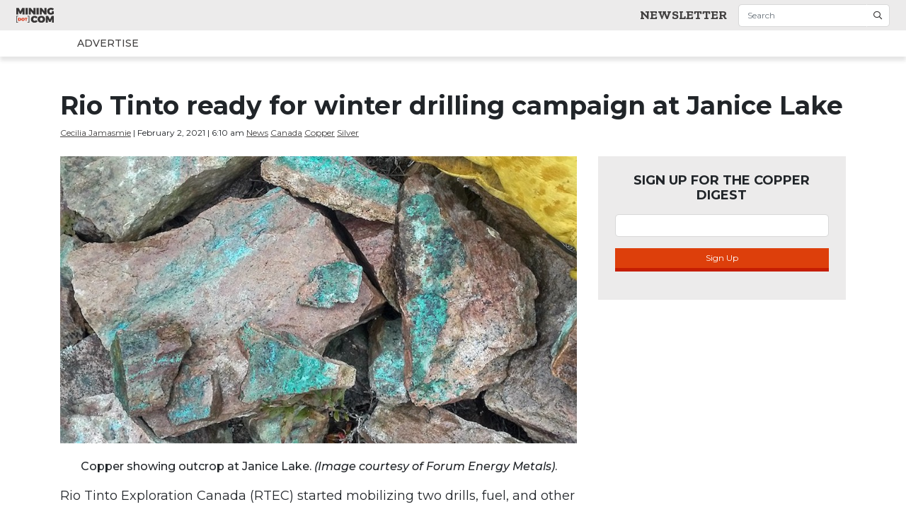

--- FILE ---
content_type: text/html; charset=UTF-8
request_url: https://editorial.northernminergroup.com/2021/02/02/rio-tinto-ready-for-winter-drilling-campaign-at-janice-lake/
body_size: 13405
content:
<!DOCTYPE html>
<html lang="en-US">
<head>
	<!-- Global site tag (gtag.js) - Google Analytics -->
	
	<meta charset="UTF-8">
	<meta name="viewport" content="width=device-width, initial-scale=1">
	<link rel="apple-touch-icon" sizes="57x57" href="https://editorial.northernminergroup.com/wp-content/themes/miningdotcom/images/favicon/apple-icon-57x57.png">
	<link rel="apple-touch-icon" sizes="60x60" href="https://editorial.northernminergroup.com/wp-content/themes/miningdotcom/images/favicon/apple-icon-60x60.png">
	<link rel="apple-touch-icon" sizes="72x72" href="https://editorial.northernminergroup.com/wp-content/themes/miningdotcom/images/favicon/apple-icon-72x72.png">
	<link rel="apple-touch-icon" sizes="76x76" href="https://editorial.northernminergroup.com/wp-content/themes/miningdotcom/images/favicon/apple-icon-76x76.png">
	<link rel="apple-touch-icon" sizes="114x114" href="https://editorial.northernminergroup.com/wp-content/themes/miningdotcom/images/favicon/apple-icon-114x114.png">
	<link rel="apple-touch-icon" sizes="120x120" href="https://editorial.northernminergroup.com/wp-content/themes/miningdotcom/images/favicon/apple-icon-120x120.png">
	<link rel="apple-touch-icon" sizes="144x144" href="https://editorial.northernminergroup.com/wp-content/themes/miningdotcom/images/favicon/apple-icon-144x144.png">
	<link rel="apple-touch-icon" sizes="152x152" href="https://editorial.northernminergroup.com/wp-content/themes/miningdotcom/images/favicon/apple-icon-152x152.png">
	<link rel="apple-touch-icon" sizes="180x180" href="https://editorial.northernminergroup.com/wp-content/themes/miningdotcom/images/favicon/apple-icon-180x180.png">
	<link rel="icon" type="image/png" sizes="192x192" href="https://editorial.northernminergroup.com/wp-content/themes/miningdotcom/images/favicon/android-icon-192x192.png">
	<link rel="icon" type="image/png" sizes="32x32" href="https://editorial.northernminergroup.com/wp-content/themes/miningdotcom/images/favicon/favicon-32x32.png">
	<link rel="icon" type="image/png" sizes="96x96" href="https://editorial.northernminergroup.com/wp-content/themes/miningdotcom/images/favicon/favicon-96x96.png">
	<link rel="icon" type="image/png" sizes="16x16" href="https://editorial.northernminergroup.com/wp-content/themes/miningdotcom/images/favicon/favicon-16x16.png">
	<link rel="manifest" href="https://editorial.northernminergroup.com/wp-content/themes/miningdotcom/images/favicon/manifest.json">
	<meta name="msapplication-TileColor" content="#ffffff">
	<meta name="msapplication-TileImage" content="https://editorial.northernminergroup.com/wp-content/themes/miningdotcom/images/favicon/ms-icon-144x144.png">
	<meta name="theme-color" content="#ffffff">
			<meta property="fb:app_id" content="843861445981796"/> 
					<meta property="og:url" content="https://editorial.northernminergroup.com/2021/02/02/rio-tinto-ready-for-winter-drilling-campaign-at-janice-lake/"/>
			<meta property="og:type" content="article"/>
			<meta property="og:title" content="Rio Tinto ready for winter drilling campaign at Janice Lake"/>
			<meta property="og:description" content="Rio Tinto Exploration Canada mobilized two drills and will focus on the Rafuse target and the Jansem prospect."/>
			<meta property="og:image" content="https://editorial.northernminergroup.com/wp-content/uploads/2021/02/Rio-Tinto-ready-for-winter-drilling-campaign-at-Janice-Lake.jpg"/>
			<meta property="og:image:width" content="400"/>
			<meta property="og:image:height" content="300"/>
		
			<meta name="twitter:card" content="summary_large_image">
		<meta name="twitter:site" content="@Editorial - RIG">
		<meta name="twitter:creator" content="@MiningDotCom">
		<meta name="twitter:title" content="Rio Tinto ready for winter drilling campaign at Janice Lake">
		<meta name="twitter:description" content="Rio Tinto Exploration Canada mobilized two drills and will focus on the Rafuse target and the Jansem prospect.">
		<meta name="twitter:image" content="https://editorial.northernminergroup.com/wp-content/uploads/2021/02/Rio-Tinto-ready-for-winter-drilling-campaign-at-Janice-Lake.jpg">
			
	
	<meta name='robots' content='noindex, nofollow'/>

	<!-- This site is optimized with the Yoast SEO plugin v22.0 - https://yoast.com/wordpress/plugins/seo/ -->
	<title>Rio Tinto ready for winter drilling campaign at Janice Lake - Editorial - RIG</title>
	<meta name="description" content="Rio Tinto Exploration Canada mobilized two drills and will focus on the Rafuse target and the Jansem prospect."/>
	<meta property="og:locale" content="en_US"/>
	<meta property="og:type" content="article"/>
	<meta property="og:title" content="Rio Tinto ready for winter drilling campaign at Janice Lake - Editorial - RIG"/>
	<meta property="og:description" content="Rio Tinto Exploration Canada mobilized two drills and will focus on the Rafuse target and the Jansem prospect."/>
	<meta property="og:url" content="https://editorial-northernminergroup-com-1735472896.us-east-1.elb.amazonaws.com/2021/02/02/rio-tinto-ready-for-winter-drilling-campaign-at-janice-lake/"/>
	<meta property="og:site_name" content="Editorial - RIG"/>
	<meta property="article:published_time" content="2021-02-02T14:10:00+00:00"/>
	<meta property="article:modified_time" content="2021-02-02T03:10:08+00:00"/>
	<meta property="og:image" content="https://editorial-northernminergroup-com-1735472896.us-east-1.elb.amazonaws.com/wp-content/uploads/2021/02/Rio-Tinto-ready-for-winter-drilling-campaign-at-Janice-Lake.jpg"/>
	<meta property="og:image:width" content="900"/>
	<meta property="og:image:height" content="500"/>
	<meta property="og:image:type" content="image/jpeg"/>
	<meta name="author" content="Cecilia Jamasmie"/>
	<meta name="twitter:card" content="summary_large_image"/>
	<meta name="twitter:label1" content="Written by"/>
	<meta name="twitter:data1" content="Cecilia Jamasmie"/>
	<meta name="twitter:label2" content="Est. reading time"/>
	<meta name="twitter:data2" content="1 minute"/>
	<script type="application/ld+json" class="yoast-schema-graph">{"@context":"https://schema.org","@graph":[{"@type":"WebPage","@id":"https://editorial-northernminergroup-com-1735472896.us-east-1.elb.amazonaws.com/2021/02/02/rio-tinto-ready-for-winter-drilling-campaign-at-janice-lake/","url":"https://editorial-northernminergroup-com-1735472896.us-east-1.elb.amazonaws.com/2021/02/02/rio-tinto-ready-for-winter-drilling-campaign-at-janice-lake/","name":"Rio Tinto ready for winter drilling campaign at Janice Lake - Editorial - RIG","isPartOf":{"@id":"https://editorial.northernminergroup.com/#website"},"primaryImageOfPage":{"@id":"https://editorial-northernminergroup-com-1735472896.us-east-1.elb.amazonaws.com/2021/02/02/rio-tinto-ready-for-winter-drilling-campaign-at-janice-lake/#primaryimage"},"image":{"@id":"https://editorial-northernminergroup-com-1735472896.us-east-1.elb.amazonaws.com/2021/02/02/rio-tinto-ready-for-winter-drilling-campaign-at-janice-lake/#primaryimage"},"thumbnailUrl":"https://editorial.northernminergroup.com/wp-content/uploads/2021/02/Rio-Tinto-ready-for-winter-drilling-campaign-at-Janice-Lake.jpg","datePublished":"2021-02-02T14:10:00+00:00","dateModified":"2021-02-02T03:10:08+00:00","author":{"@id":"https://editorial.northernminergroup.com/#/schema/person/6214e7d557562a8c315683027637619f"},"description":"Rio Tinto Exploration Canada mobilized two drills and will focus on the Rafuse target and the Jansem prospect.","breadcrumb":{"@id":"https://editorial-northernminergroup-com-1735472896.us-east-1.elb.amazonaws.com/2021/02/02/rio-tinto-ready-for-winter-drilling-campaign-at-janice-lake/#breadcrumb"},"inLanguage":"en-US","potentialAction":[{"@type":"ReadAction","target":["https://editorial-northernminergroup-com-1735472896.us-east-1.elb.amazonaws.com/2021/02/02/rio-tinto-ready-for-winter-drilling-campaign-at-janice-lake/"]}]},{"@type":"ImageObject","inLanguage":"en-US","@id":"https://editorial-northernminergroup-com-1735472896.us-east-1.elb.amazonaws.com/2021/02/02/rio-tinto-ready-for-winter-drilling-campaign-at-janice-lake/#primaryimage","url":"https://editorial.northernminergroup.com/wp-content/uploads/2021/02/Rio-Tinto-ready-for-winter-drilling-campaign-at-Janice-Lake.jpg","contentUrl":"https://editorial.northernminergroup.com/wp-content/uploads/2021/02/Rio-Tinto-ready-for-winter-drilling-campaign-at-Janice-Lake.jpg","width":900,"height":500,"caption":"Copper showing outcrop at Janice Lake. (Image courtesy of Forum Energy Metals)."},{"@type":"BreadcrumbList","@id":"https://editorial-northernminergroup-com-1735472896.us-east-1.elb.amazonaws.com/2021/02/02/rio-tinto-ready-for-winter-drilling-campaign-at-janice-lake/#breadcrumb","itemListElement":[{"@type":"ListItem","position":1,"name":"Home","item":"https://editorial.northernminergroup.com/"},{"@type":"ListItem","position":2,"name":"Rio Tinto ready for winter drilling campaign at Janice Lake"}]},{"@type":"WebSite","@id":"https://editorial.northernminergroup.com/#website","url":"https://editorial.northernminergroup.com/","name":"Editorial - RIG","description":"RIG Editorial","potentialAction":[{"@type":"SearchAction","target":{"@type":"EntryPoint","urlTemplate":"https://editorial.northernminergroup.com/?s={search_term_string}"},"query-input":"required name=search_term_string"}],"inLanguage":"en-US"},{"@type":"Person","@id":"https://editorial.northernminergroup.com/#/schema/person/6214e7d557562a8c315683027637619f","name":"Cecilia Jamasmie","image":{"@type":"ImageObject","inLanguage":"en-US","@id":"https://editorial.northernminergroup.com/#/schema/person/image/","url":"https://secure.gravatar.com/avatar/7e8c132c4925c0a9a840d4cb4b88300f?s=96&d=mm&r=g","contentUrl":"https://secure.gravatar.com/avatar/7e8c132c4925c0a9a840d4cb4b88300f?s=96&d=mm&r=g","caption":"Cecilia Jamasmie"},"url":"https://editorial.northernminergroup.com/author/cjamasmie/"}]}</script>
	<!-- / Yoast SEO plugin. -->


<link rel='dns-prefetch' href='//cdnjs.cloudflare.com'/>
<link rel='dns-prefetch' href='//maxcdn.bootstrapcdn.com'/>
<link rel='dns-prefetch' href='//fonts.googleapis.com'/>
<link rel="alternate" type="application/rss+xml" title="Editorial - RIG &raquo; Rio Tinto ready for winter drilling campaign at Janice Lake Comments Feed" href="https://editorial.northernminergroup.com/2021/02/02/rio-tinto-ready-for-winter-drilling-campaign-at-janice-lake/feed/"/>
<script type="text/javascript">//<![CDATA[
window._wpemojiSettings={"baseUrl":"https:\/\/s.w.org\/images\/core\/emoji\/14.0.0\/72x72\/","ext":".png","svgUrl":"https:\/\/s.w.org\/images\/core\/emoji\/14.0.0\/svg\/","svgExt":".svg","source":{"concatemoji":"https:\/\/editorial.northernminergroup.com\/wp-includes\/js\/wp-emoji-release.min.js?ver=6.4.7"}};!function(i,n){var o,s,e;function c(e){try{var t={supportTests:e,timestamp:(new Date).valueOf()};sessionStorage.setItem(o,JSON.stringify(t))}catch(e){}}function p(e,t,n){e.clearRect(0,0,e.canvas.width,e.canvas.height),e.fillText(t,0,0);var t=new Uint32Array(e.getImageData(0,0,e.canvas.width,e.canvas.height).data),r=(e.clearRect(0,0,e.canvas.width,e.canvas.height),e.fillText(n,0,0),new Uint32Array(e.getImageData(0,0,e.canvas.width,e.canvas.height).data));return t.every(function(e,t){return e===r[t]})}function u(e,t,n){switch(t){case"flag":return n(e,"\ud83c\udff3\ufe0f\u200d\u26a7\ufe0f","\ud83c\udff3\ufe0f\u200b\u26a7\ufe0f")?!1:!n(e,"\ud83c\uddfa\ud83c\uddf3","\ud83c\uddfa\u200b\ud83c\uddf3")&&!n(e,"\ud83c\udff4\udb40\udc67\udb40\udc62\udb40\udc65\udb40\udc6e\udb40\udc67\udb40\udc7f","\ud83c\udff4\u200b\udb40\udc67\u200b\udb40\udc62\u200b\udb40\udc65\u200b\udb40\udc6e\u200b\udb40\udc67\u200b\udb40\udc7f");case"emoji":return!n(e,"\ud83e\udef1\ud83c\udffb\u200d\ud83e\udef2\ud83c\udfff","\ud83e\udef1\ud83c\udffb\u200b\ud83e\udef2\ud83c\udfff")}return!1}function f(e,t,n){var r="undefined"!=typeof WorkerGlobalScope&&self instanceof WorkerGlobalScope?new OffscreenCanvas(300,150):i.createElement("canvas"),a=r.getContext("2d",{willReadFrequently:!0}),o=(a.textBaseline="top",a.font="600 32px Arial",{});return e.forEach(function(e){o[e]=t(a,e,n)}),o}function t(e){var t=i.createElement("script");t.src=e,t.defer=!0,i.head.appendChild(t)}"undefined"!=typeof Promise&&(o="wpEmojiSettingsSupports",s=["flag","emoji"],n.supports={everything:!0,everythingExceptFlag:!0},e=new Promise(function(e){i.addEventListener("DOMContentLoaded",e,{once:!0})}),new Promise(function(t){var n=function(){try{var e=JSON.parse(sessionStorage.getItem(o));if("object"==typeof e&&"number"==typeof e.timestamp&&(new Date).valueOf()<e.timestamp+604800&&"object"==typeof e.supportTests)return e.supportTests}catch(e){}return null}();if(!n){if("undefined"!=typeof Worker&&"undefined"!=typeof OffscreenCanvas&&"undefined"!=typeof URL&&URL.createObjectURL&&"undefined"!=typeof Blob)try{var e="postMessage("+f.toString()+"("+[JSON.stringify(s),u.toString(),p.toString()].join(",")+"));",r=new Blob([e],{type:"text/javascript"}),a=new Worker(URL.createObjectURL(r),{name:"wpTestEmojiSupports"});return void(a.onmessage=function(e){c(n=e.data),a.terminate(),t(n)})}catch(e){}c(n=f(s,u,p))}t(n)}).then(function(e){for(var t in e)n.supports[t]=e[t],n.supports.everything=n.supports.everything&&n.supports[t],"flag"!==t&&(n.supports.everythingExceptFlag=n.supports.everythingExceptFlag&&n.supports[t]);n.supports.everythingExceptFlag=n.supports.everythingExceptFlag&&!n.supports.flag,n.DOMReady=!1,n.readyCallback=function(){n.DOMReady=!0}}).then(function(){return e}).then(function(){var e;n.supports.everything||(n.readyCallback(),(e=n.source||{}).concatemoji?t(e.concatemoji):e.wpemoji&&e.twemoji&&(t(e.twemoji),t(e.wpemoji)))}))}((window,document),window._wpemojiSettings);
//]]></script>
<style id='wp-emoji-styles-inline-css' type='text/css'>img.wp-smiley,img.emoji{display:inline!important;border:none!important;box-shadow:none!important;height:1em!important;width:1em!important;margin:0 .07em!important;vertical-align:-.1em!important;background:none!important;padding:0!important}</style>
<link rel='stylesheet' id='wp-block-library-css' href='https://editorial.northernminergroup.com/wp-includes/css/dist/block-library/style.min.css?ver=6.4.7' type='text/css' media='all'/>
<style id='classic-theme-styles-inline-css' type='text/css'>.wp-block-button__link{color:#fff;background-color:#32373c;border-radius:9999px;box-shadow:none;text-decoration:none;padding:calc(.667em + 2px) calc(1.333em + 2px);font-size:1.125em}.wp-block-file__button{background:#32373c;color:#fff;text-decoration:none}</style>
<style id='global-styles-inline-css' type='text/css'>body{--wp--preset--color--black:#000;--wp--preset--color--cyan-bluish-gray:#abb8c3;--wp--preset--color--white:#fff;--wp--preset--color--pale-pink:#f78da7;--wp--preset--color--vivid-red:#cf2e2e;--wp--preset--color--luminous-vivid-orange:#ff6900;--wp--preset--color--luminous-vivid-amber:#fcb900;--wp--preset--color--light-green-cyan:#7bdcb5;--wp--preset--color--vivid-green-cyan:#00d084;--wp--preset--color--pale-cyan-blue:#8ed1fc;--wp--preset--color--vivid-cyan-blue:#0693e3;--wp--preset--color--vivid-purple:#9b51e0;--wp--preset--gradient--vivid-cyan-blue-to-vivid-purple:linear-gradient(135deg,rgba(6,147,227,1) 0%,#9b51e0 100%);--wp--preset--gradient--light-green-cyan-to-vivid-green-cyan:linear-gradient(135deg,#7adcb4 0%,#00d082 100%);--wp--preset--gradient--luminous-vivid-amber-to-luminous-vivid-orange:linear-gradient(135deg,rgba(252,185,0,1) 0%,rgba(255,105,0,1) 100%);--wp--preset--gradient--luminous-vivid-orange-to-vivid-red:linear-gradient(135deg,rgba(255,105,0,1) 0%,#cf2e2e 100%);--wp--preset--gradient--very-light-gray-to-cyan-bluish-gray:linear-gradient(135deg,#eee 0%,#a9b8c3 100%);--wp--preset--gradient--cool-to-warm-spectrum:linear-gradient(135deg,#4aeadc 0%,#9778d1 20%,#cf2aba 40%,#ee2c82 60%,#fb6962 80%,#fef84c 100%);--wp--preset--gradient--blush-light-purple:linear-gradient(135deg,#ffceec 0%,#9896f0 100%);--wp--preset--gradient--blush-bordeaux:linear-gradient(135deg,#fecda5 0%,#fe2d2d 50%,#6b003e 100%);--wp--preset--gradient--luminous-dusk:linear-gradient(135deg,#ffcb70 0%,#c751c0 50%,#4158d0 100%);--wp--preset--gradient--pale-ocean:linear-gradient(135deg,#fff5cb 0%,#b6e3d4 50%,#33a7b5 100%);--wp--preset--gradient--electric-grass:linear-gradient(135deg,#caf880 0%,#71ce7e 100%);--wp--preset--gradient--midnight:linear-gradient(135deg,#020381 0%,#2874fc 100%);--wp--preset--font-size--small:13px;--wp--preset--font-size--medium:20px;--wp--preset--font-size--large:36px;--wp--preset--font-size--x-large:42px;--wp--preset--spacing--20:.44rem;--wp--preset--spacing--30:.67rem;--wp--preset--spacing--40:1rem;--wp--preset--spacing--50:1.5rem;--wp--preset--spacing--60:2.25rem;--wp--preset--spacing--70:3.38rem;--wp--preset--spacing--80:5.06rem;--wp--preset--shadow--natural:6px 6px 9px rgba(0,0,0,.2);--wp--preset--shadow--deep:12px 12px 50px rgba(0,0,0,.4);--wp--preset--shadow--sharp:6px 6px 0 rgba(0,0,0,.2);--wp--preset--shadow--outlined:6px 6px 0 -3px rgba(255,255,255,1) , 6px 6px rgba(0,0,0,1);--wp--preset--shadow--crisp:6px 6px 0 rgba(0,0,0,1)}:where(.is-layout-flex){gap:.5em}:where(.is-layout-grid){gap:.5em}body .is-layout-flow>.alignleft{float:left;margin-inline-start:0;margin-inline-end:2em}body .is-layout-flow>.alignright{float:right;margin-inline-start:2em;margin-inline-end:0}body .is-layout-flow>.aligncenter{margin-left:auto!important;margin-right:auto!important}body .is-layout-constrained>.alignleft{float:left;margin-inline-start:0;margin-inline-end:2em}body .is-layout-constrained>.alignright{float:right;margin-inline-start:2em;margin-inline-end:0}body .is-layout-constrained>.aligncenter{margin-left:auto!important;margin-right:auto!important}body .is-layout-constrained > :where(:not(.alignleft):not(.alignright):not(.alignfull)){max-width:var(--wp--style--global--content-size);margin-left:auto!important;margin-right:auto!important}body .is-layout-constrained>.alignwide{max-width:var(--wp--style--global--wide-size)}body .is-layout-flex{display:flex}body .is-layout-flex{flex-wrap:wrap;align-items:center}body .is-layout-flex>*{margin:0}body .is-layout-grid{display:grid}body .is-layout-grid>*{margin:0}:where(.wp-block-columns.is-layout-flex){gap:2em}:where(.wp-block-columns.is-layout-grid){gap:2em}:where(.wp-block-post-template.is-layout-flex){gap:1.25em}:where(.wp-block-post-template.is-layout-grid){gap:1.25em}.has-black-color{color:var(--wp--preset--color--black)!important}.has-cyan-bluish-gray-color{color:var(--wp--preset--color--cyan-bluish-gray)!important}.has-white-color{color:var(--wp--preset--color--white)!important}.has-pale-pink-color{color:var(--wp--preset--color--pale-pink)!important}.has-vivid-red-color{color:var(--wp--preset--color--vivid-red)!important}.has-luminous-vivid-orange-color{color:var(--wp--preset--color--luminous-vivid-orange)!important}.has-luminous-vivid-amber-color{color:var(--wp--preset--color--luminous-vivid-amber)!important}.has-light-green-cyan-color{color:var(--wp--preset--color--light-green-cyan)!important}.has-vivid-green-cyan-color{color:var(--wp--preset--color--vivid-green-cyan)!important}.has-pale-cyan-blue-color{color:var(--wp--preset--color--pale-cyan-blue)!important}.has-vivid-cyan-blue-color{color:var(--wp--preset--color--vivid-cyan-blue)!important}.has-vivid-purple-color{color:var(--wp--preset--color--vivid-purple)!important}.has-black-background-color{background-color:var(--wp--preset--color--black)!important}.has-cyan-bluish-gray-background-color{background-color:var(--wp--preset--color--cyan-bluish-gray)!important}.has-white-background-color{background-color:var(--wp--preset--color--white)!important}.has-pale-pink-background-color{background-color:var(--wp--preset--color--pale-pink)!important}.has-vivid-red-background-color{background-color:var(--wp--preset--color--vivid-red)!important}.has-luminous-vivid-orange-background-color{background-color:var(--wp--preset--color--luminous-vivid-orange)!important}.has-luminous-vivid-amber-background-color{background-color:var(--wp--preset--color--luminous-vivid-amber)!important}.has-light-green-cyan-background-color{background-color:var(--wp--preset--color--light-green-cyan)!important}.has-vivid-green-cyan-background-color{background-color:var(--wp--preset--color--vivid-green-cyan)!important}.has-pale-cyan-blue-background-color{background-color:var(--wp--preset--color--pale-cyan-blue)!important}.has-vivid-cyan-blue-background-color{background-color:var(--wp--preset--color--vivid-cyan-blue)!important}.has-vivid-purple-background-color{background-color:var(--wp--preset--color--vivid-purple)!important}.has-black-border-color{border-color:var(--wp--preset--color--black)!important}.has-cyan-bluish-gray-border-color{border-color:var(--wp--preset--color--cyan-bluish-gray)!important}.has-white-border-color{border-color:var(--wp--preset--color--white)!important}.has-pale-pink-border-color{border-color:var(--wp--preset--color--pale-pink)!important}.has-vivid-red-border-color{border-color:var(--wp--preset--color--vivid-red)!important}.has-luminous-vivid-orange-border-color{border-color:var(--wp--preset--color--luminous-vivid-orange)!important}.has-luminous-vivid-amber-border-color{border-color:var(--wp--preset--color--luminous-vivid-amber)!important}.has-light-green-cyan-border-color{border-color:var(--wp--preset--color--light-green-cyan)!important}.has-vivid-green-cyan-border-color{border-color:var(--wp--preset--color--vivid-green-cyan)!important}.has-pale-cyan-blue-border-color{border-color:var(--wp--preset--color--pale-cyan-blue)!important}.has-vivid-cyan-blue-border-color{border-color:var(--wp--preset--color--vivid-cyan-blue)!important}.has-vivid-purple-border-color{border-color:var(--wp--preset--color--vivid-purple)!important}.has-vivid-cyan-blue-to-vivid-purple-gradient-background{background:var(--wp--preset--gradient--vivid-cyan-blue-to-vivid-purple)!important}.has-light-green-cyan-to-vivid-green-cyan-gradient-background{background:var(--wp--preset--gradient--light-green-cyan-to-vivid-green-cyan)!important}.has-luminous-vivid-amber-to-luminous-vivid-orange-gradient-background{background:var(--wp--preset--gradient--luminous-vivid-amber-to-luminous-vivid-orange)!important}.has-luminous-vivid-orange-to-vivid-red-gradient-background{background:var(--wp--preset--gradient--luminous-vivid-orange-to-vivid-red)!important}.has-very-light-gray-to-cyan-bluish-gray-gradient-background{background:var(--wp--preset--gradient--very-light-gray-to-cyan-bluish-gray)!important}.has-cool-to-warm-spectrum-gradient-background{background:var(--wp--preset--gradient--cool-to-warm-spectrum)!important}.has-blush-light-purple-gradient-background{background:var(--wp--preset--gradient--blush-light-purple)!important}.has-blush-bordeaux-gradient-background{background:var(--wp--preset--gradient--blush-bordeaux)!important}.has-luminous-dusk-gradient-background{background:var(--wp--preset--gradient--luminous-dusk)!important}.has-pale-ocean-gradient-background{background:var(--wp--preset--gradient--pale-ocean)!important}.has-electric-grass-gradient-background{background:var(--wp--preset--gradient--electric-grass)!important}.has-midnight-gradient-background{background:var(--wp--preset--gradient--midnight)!important}.has-small-font-size{font-size:var(--wp--preset--font-size--small)!important}.has-medium-font-size{font-size:var(--wp--preset--font-size--medium)!important}.has-large-font-size{font-size:var(--wp--preset--font-size--large)!important}.has-x-large-font-size{font-size:var(--wp--preset--font-size--x-large)!important}.wp-block-navigation a:where(:not(.wp-element-button)){color:inherit}:where(.wp-block-post-template.is-layout-flex){gap:1.25em}:where(.wp-block-post-template.is-layout-grid){gap:1.25em}:where(.wp-block-columns.is-layout-flex){gap:2em}:where(.wp-block-columns.is-layout-grid){gap:2em}.wp-block-pullquote{font-size:1.5em;line-height:1.6}</style>
<link rel='stylesheet' id='zilla_slab-css' href='https://fonts.googleapis.com/css?family=Zilla+Slab%3A300%2C300i%2C400%2C400i%2C500%2C500i%2C600%2C600i%2C700%2C700i&#038;ver=6.4.7' type='text/css' media='all'/>
<link rel='stylesheet' id='montserrat-css' href='https://fonts.googleapis.com/css?family=Montserrat%3A100%2C100i%2C200%2C200i%2C300%2C300i%2C400%2C400i%2C500%2C500i%2C600%2C600i%2C700%2C700i%2C800%2C800i%2C900%2C900i&#038;ver=6.4.7' type='text/css' media='all'/>
<link rel='stylesheet' id='style-css' href='https://editorial.northernminergroup.com/wp-content/themes/miningdotcom/style.css?ver=6.4.7' type='text/css' media='all'/>
<link rel='stylesheet' id='bootstrap-toggle-min-css' href='https://editorial.northernminergroup.com/wp-content/themes/miningdotcom/lib/css/bootstrap4-toggle.min.css?ver=6.4.7' type='text/css' media='all'/>
<script type="text/javascript" src="https://editorial.northernminergroup.com/wp-includes/js/jquery/jquery.min.js?ver=3.7.1" id="jquery-core-js"></script>
<script type="text/javascript" src="https://editorial.northernminergroup.com/wp-includes/js/jquery/jquery-migrate.min.js?ver=3.4.1" id="jquery-migrate-js"></script>
<script type="text/javascript" src="https://editorial.northernminergroup.com/wp-content/themes/miningdotcom/js/header-bundle.js?ver=1" id="header_js-js"></script>
<script type="text/javascript" src="https://editorial.northernminergroup.com/wp-content/themes/miningdotcom/scripts/single.js?ver=6.4.7" id="single-js-js"></script>
<link rel="https://api.w.org/" href="https://editorial.northernminergroup.com/wp-json/"/><link rel="alternate" type="application/json" href="https://editorial.northernminergroup.com/wp-json/wp/v2/posts/24151"/><link rel="EditURI" type="application/rsd+xml" title="RSD" href="https://editorial.northernminergroup.com/xmlrpc.php?rsd"/>
<meta name="generator" content="WordPress 6.4.7"/>
<link rel='shortlink' href='https://editorial.northernminergroup.com/?p=24151'/>
<link rel="alternate" type="application/json+oembed" href="https://editorial.northernminergroup.com/wp-json/oembed/1.0/embed?url=https%3A%2F%2Feditorial.northernminergroup.com%2F2021%2F02%2F02%2Frio-tinto-ready-for-winter-drilling-campaign-at-janice-lake%2F"/>
<link rel="alternate" type="text/xml+oembed" href="https://editorial.northernminergroup.com/wp-json/oembed/1.0/embed?url=https%3A%2F%2Feditorial.northernminergroup.com%2F2021%2F02%2F02%2Frio-tinto-ready-for-winter-drilling-campaign-at-janice-lake%2F&#038;format=xml"/>
<style type="text/css">.recentcomments a{display:inline!important;padding:0!important;margin:0!important}</style>	<link rel="stylesheet" href="https://pro.fontawesome.com/releases/v5.7.2/css/all.css" integrity="sha384-6jHF7Z3XI3fF4XZixAuSu0gGKrXwoX/w3uFPxC56OtjChio7wtTGJWRW53Nhx6Ev" crossorigin="anonymous">
	<!--GOOGLE AD MANAGER START -->
	<script async='async' src='https://www.googletagservices.com/tag/js/gpt.js'></script>
	<script>var googletag=googletag||{};googletag.cmd=googletag.cmd||[];</script>
	<script data-ad-client="ca-pub-4524823656185581" async src="https://pagead2.googlesyndication.com/pagead/js/adsbygoogle.js"></script>
	
	<!-- Google Tag Manager -->
	<script>(function(w,d,s,l,i){w[l]=w[l]||[];w[l].push({'gtm.start':new Date().getTime(),event:'gtm.js'});var f=d.getElementsByTagName(s)[0],j=d.createElement(s),dl=l!='dataLayer'?'&l='+l:'';j.async=true;j.src='https://www.googletagmanager.com/gtm.js?id='+i+dl;f.parentNode.insertBefore(j,f);})(window,document,'script','dataLayer','GTM-P966GFK');</script>
	<!-- End Google Tag Manager -->
	<!-- Hotjar Tracking Code for http://www.mining.com -->
	<script>(function(h,o,t,j,a,r){h.hj=h.hj||function(){(h.hj.q=h.hj.q||[]).push(arguments)};h._hjSettings={hjid:997678,hjsv:6};a=o.getElementsByTagName('head')[0];r=o.createElement('script');r.async=1;r.src=t+h._hjSettings.hjid+j+h._hjSettings.hjsv;a.appendChild(r);})(window,document,'https://static.hotjar.com/c/hotjar-','.js?sv=');</script>


	<script>googletag.cmd.push(function(){let premiumSuperLeaderboardSize=googletag.sizeMapping().addSize([1024,768],[970,90]).addSize([980,690],[728,90]).addSize([0,0],[1,1]).build();let premiumBillboardSize=googletag.sizeMapping().addSize([1024,768],[[970,250],[970,90]]).addSize([980,690],[728,90]).addSize([0,0],[300,250]).build();let premiumSidekickSize=googletag.sizeMapping().addSize([980,690],[[300,600],[300,250]]).addSize([320,0],[300,250]).addSize([0,0],[1,1]).build();let sidekickPosition1Size=googletag.sizeMapping().addSize([980,690],[300,600]).addSize([320,0],[300,250]).addSize([0,0],[1,1]).build();let mobilePremiumBannerSize=googletag.sizeMapping().addSize([640,480],[350,50]).addSize([0,0],[300,50]).build();let mobileSidekickSize=googletag.sizeMapping().addSize([0,0],[300,250]).addSize([640,480],[]).build();let sizeMappingBanner=googletag.sizeMapping().addSize([1024,768],[970,250]).addSize([980,690],[728,90]).addSize([640,480],[120,60]).addSize([0,0],[88,31]).build();let mobileSize=googletag.sizeMapping().addSize([640,480],[350,60]).build();googletag.defineSlot('/1043744/Mining.com_SuperLeaderboard_Top_970x90',[[728,90],[970,90]],'div-gpt-ad-1469741646732-0').defineSizeMapping(premiumSuperLeaderboardSize).addService(googletag.pubads());googletag.defineSlot('/1043744/MINING.COM_Premium_Billboard',[[300,250],[970,90],[970,250]],'div-gpt-ad-1558120574496-0').defineSizeMapping(premiumBillboardSize).addService(googletag.pubads());googletag.defineSlot('/1043744/MINING.com_Sponsor-Website-Post_01',['fluid'],'div-gpt-ad-1557357124474-0').addService(googletag.pubads());googletag.defineSlot('/1043744/MINING.com_Sponsor-Website-Post_02',['fluid'],'div-gpt-ad-1484158465183-0').addService(googletag.pubads());googletag.defineSlot('/1043744/MINING.com_Sponsor-Website-Post_03',['fluid'],'div-gpt-ad-1557357742685-0').addService(googletag.pubads());googletag.defineSlot('/1043744/MINING.com_Sponsor_Content_Position_1',['fluid'],'div-gpt-ad-1560788382278-0').addService(googletag.pubads());googletag.defineSlot('/1043744/MINING.com_Sponsor_Content_Position_2',['fluid'],'div-gpt-ad-1560808774189-0').addService(googletag.pubads());googletag.defineSlot('/1043744/MINING.com_Sponsor_Content_Position_3',['fluid'],'div-gpt-ad-1560810007550-0').addService(googletag.pubads());googletag.defineSlot('/1043744/MINING.com_Sponsor_Content_Position_4',['fluid'],'div-gpt-ad-1587072279832-0').addService(googletag.pubads());googletag.defineSlot('/1043744/MINING.com_Sponsor_Content_Position_5',['fluid'],'div-gpt-ad-1602194221521-0').addService(googletag.pubads());googletag.defineSlot('/1043744/Mining.com_MediumRectangle_Side_300x250',[300,250],'div-gpt-ad-1557778459048-0').defineSizeMapping(premiumSidekickSize).addService(googletag.pubads());googletag.defineSlot('/1043744/Mining.com_HalfPage_Side_300x600',[[300,600],[300,250]],'div-gpt-ad-1560807978012-0').defineSizeMapping(sidekickPosition1Size).addService(googletag.pubads());googletag.defineSlot('/1043744/MINING.com_Mobile_Fixed_Bottom',[[320,50],[300,50]],'div-gpt-ad-1575659476023-0').defineSizeMapping(mobilePremiumBannerSize).addService(googletag.pubads());googletag.defineSlot('/1043744/MINING.com-Medium_Rectangle-Mobile-In_Between_Articles-300x250',[300,250],'div-gpt-ad-1591230411327-0').defineSizeMapping(mobileSidekickSize).addService(googletag.pubads());googletag.defineOutOfPageSlot('/1043744/MINING.com_Takeover_Background','div-gpt-ad-1470869395136-0').addService(googletag.pubads());googletag.defineSlot('/1043744/MINING.com_Sponsor-Website-Post_Small_01',['fluid'],'div-gpt-ad-1557873643573-0').addService(googletag.pubads());googletag.defineSlot('/1043744/MINING.com_Sponsor-Website-Post_Small_02',['fluid'],'div-gpt-ad-1557874602323-0').addService(googletag.pubads());googletag.defineSlot('/1043744/MINING.com_Sponsor-Website-Post_Small_03',['fluid'],'div-gpt-ad-1557874255713-0').addService(googletag.pubads());googletag.pubads().enableSingleRequest();googletag.pubads().setTargeting('Dynamic',['takeover']);googletag.pubads().enableLazyLoad({fetchMarginPercent:0,renderMarginPercent:0});googletag.enableServices();});</script>	<!--GOOGLE AD MANAGER END -->

	<script>window.fbAsyncInit=function(){FB.init({appId:'843861445981796',autoLogAppEvents:true,xfbml:true,version:'v3.3'});};</script>
	<script async defer src="https://connect.facebook.net/en_US/sdk.js"></script>
	
		
</head>

<body class="post-template-default single single-post postid-24151 single-format-standard">
<!-- Google Tag Manager (noscript) -->
<noscript><iframe src="https://www.googletagmanager.com/ns.html?id=GTM-P966GFK" height="0" width="0" style="display:none;visibility:hidden"></iframe></noscript>
<!-- End Google Tag Manager (noscript) -->

<div id="detect-ad-block" class="ads ad adsbox doubleclick ad-placement carbon-ads"></div>
	<div class="ad-butler ad-butler-header">
		        <!-- MDC - Takeover - Background [javascript] -->
        <script type="text/javascript">var rnd=window.rnd||Math.floor(Math.random()*10e6);var pid432885=window.pid432885||rnd;var plc432885=window.plc432885||0;var abkw=window.abkw||'';var absrc='https://servedbyadbutler.com/adserve/;ID=171207;size=0x0;setID=432885;type=js;sw='+screen.width+';sh='+screen.height+';spr='+window.devicePixelRatio+';kw='+abkw+';pid='+pid432885+';place='+(plc432885++)+';rnd='+rnd+';click=CLICK_MACRO_PLACEHOLDER';document.write('<scr'+'ipt src="'+absrc+'" type="text/javascript"></scr'+'ipt>');</script>
	</div>

<header id="header" class="header container-fluid">
	<nav class="navbar navbar-expand-xl flex-wrap flex-lg-wrap row py-0 px-0 bg-light">
		<div class="col-sm-12 col-xl-1">
			<div class="d-flex justify-content-between">
				<a class="navbar-brand pl-2" href="https://editorial.northernminergroup.com">
					<img class="desktop-logo" src="https://editorial.northernminergroup.com/wp-content/themes/miningdotcom/images/mdc-site-logo.svg"/>
					<img class="mobile-logo" src="https://editorial.northernminergroup.com/wp-content/themes/miningdotcom/images/mdc-site-logo-mobile.svg"/>
				</a>
				<div class="d-flex nav-btn-container">
										<button class="navbar-toggler" type="button" data-toggle="collapse" data-target="#navbarSupportedContent" aria-controls="navbarSupportedContent" aria-expanded="false" aria-label="Toggle navigation">
						<span class="navbar-toggler-icon"></span>
					</button>
				</div>
			</div>
		</div>
		<div class="col-sm-12 col-xl-11"> <!--Div Hell here in order to get Bootstrap order to work for mobile -->
			<div class="flex-wrap collapse navbar-collapse flex-grow-1" id="navbarSupportedContent">
				<div class="col-lg-12">
					<div class="row"> 
						<div class="navbar-nav mr-auto main-nav"></div>

						<form role="search" method="get" id="searchform" class="form-inline my-2 my-xl-0" action="https://editorial.northernminergroup.com">
							<ul class="navbar-nav mr-auto main-nav">
								<li class="menu-item menu-item-type-post_type menu-item-object-page mr-2"><a href="/newsletter" class="nav-link">Newsletter</a></li>
							</ul>
							<div class="input-group mr-2">
								<input name="s" class="form-control" type="search" placeholder="Search" aria-label="Search">
								<div class="input-group-append">
									<button class="btn btn-outline" type="submit"><i class="far fa-search"></i></button> 
								</div>
							</div>
							
													</form>
					</div>
				</div>
			</div>
		</div>
		<div class="collapse navbar-collapse logout-sub-menu" id="navBarLogoutDropdown">
			<div class="col-lg-12">
				<ul class="navbar-nav mr-auto"> 
					<li><a class="nav-link" href="/profile">Profile</a></li>
					<li><a class="nav-link" href="https://editorial.northernminergroup.com/wp-login.php?action=logout&amp;_wpnonce=4d1087da7c" class="">Sign out</a></li>				</ul>
			</div>
		</div>
		<div class="header-sub-menu collapse navbar-collapse" id="navbarSupportedContent">
			<div class="container-fluid">
				<div class="d-block d-xl-flex justify-content-between">
					<div class="navbar-nav navbar-collapse col-12 col-xl-10 offset-lg-0 offset-xl-1"></div>
					<div class="col-12 col-xl-1 px-0 advertise-link-container"> <a class="nav-link" href="/advertise">Advertise</a></div>
				</div>		
			</div>
		</div>	
	</nav>
</header>

<!-- container -->
<div class="container my-4" singlePostSlug="rio-tinto-ready-for-winter-drilling-campaign-at-janice-lake" data-post-id="24151" id="single-post">
	        <div class='ad-slot d-flex justify-content-center' id='div-gpt-ad-1469741646732-0'>
            <script>googletag.cmd.push(function(){googletag.display('div-gpt-ad-1469741646732-0');googletag.pubads().collapseEmptyDivs(true);googletag.pubads().addEventListener('slotRenderEnded',function(event){if(event.isEmpty){var id=event.slot.getSlotElementId();var x=document.getElementById(id);if(x==null)return;if(x.parentElement.classList.contains('ad-slot')){x.parentElement.style.display='none';}}});});</script>
        </div>
	<div class="mobile-premium-banner d-flex justify-content-center text-center ad-slot">
		        <div class='ad-slot d-flex justify-content-center' id='div-gpt-ad-1575659476023-0'>
            <script>googletag.cmd.push(function(){googletag.display('div-gpt-ad-1575659476023-0');googletag.pubads().collapseEmptyDivs(true);googletag.pubads().addEventListener('slotRenderEnded',function(event){if(event.isEmpty){var id=event.slot.getSlotElementId();var x=document.getElementById(id);if(x==null)return;if(x.parentElement.classList.contains('ad-slot')){x.parentElement.style.display='none';}}});});</script>
        </div>
	</div>
	<!-- site-content -->
	<div class="site-content single">
		
<div class="single">
	<h1 class="single-title mt-4 mb-2">Rio Tinto ready for winter drilling campaign at Janice Lake</h1>

		<div class='post-meta mb-4'>
			<a href='https://editorial.northernminergroup.com/author/cjamasmie/'>Cecilia Jamasmie</a> | February 2, 2021 | 6:10 am			<span class="tags">
				<a href="https://editorial.northernminergroup.com/category/news/">News</a>&nbsp;<a href="https://editorial.northernminergroup.com/region/canada/">Canada</a>&nbsp;<a href="https://editorial.northernminergroup.com/commodity/copper/">Copper</a>&nbsp;<a href="https://editorial.northernminergroup.com/commodity/silver/">Silver</a>&nbsp;			</span>
		</div>

		<div class="post-inner-content row">
			<div class="col-lg-8 order-0">
									<div class="featured-pic-container ratio-16-9 mb-3">
						<div class="img-content">
							<img width="900" height="500" src="https://editorial.northernminergroup.com/wp-content/uploads/2021/02/Rio-Tinto-ready-for-winter-drilling-campaign-at-Janice-Lake.jpg" class="attachment-large size-large wp-post-image" alt="Rio Tinto ready for winter drilling campaign at Janice Lake" decoding="async" fetchpriority="high" srcset="https://editorial.northernminergroup.com/wp-content/uploads/2021/02/Rio-Tinto-ready-for-winter-drilling-campaign-at-Janice-Lake.jpg 900w, https://editorial.northernminergroup.com/wp-content/uploads/2021/02/Rio-Tinto-ready-for-winter-drilling-campaign-at-Janice-Lake-300x167.jpg 300w, https://editorial.northernminergroup.com/wp-content/uploads/2021/02/Rio-Tinto-ready-for-winter-drilling-campaign-at-Janice-Lake-768x427.jpg 768w" sizes="(max-width: 900px) 100vw, 900px"/>						</div>
					</div>
					<div class="img-caption mb-3">Copper showing outcrop at Janice Lake. <em>(Image courtesy of Forum Energy Metals)</em>. </div>
								
<p>Rio Tinto Exploration Canada (RTEC) started mobilizing two drills, fuel, and other supplies to the Janice Lake copper-silver project in Saskatchewan, project owner Forum Energy Metals (TSXV: FMC) <a rel="noreferrer noopener" href="https://forumenergymetals.com/news/2021/rio-tinto-mobilizes-drills-to-forums-janice-lake-copper-silver-project-saskatchewan/" target="_blank">announced</a> this week.</p><div class='ad-slot my-4 d-flex justify-content-center' id='div-gpt-ad-1591230411327-0'><script>googletag.cmd.push(function(){googletag.display('div-gpt-ad-1591230411327-0');googletag.pubads().addEventListener('slotRenderEnded',function(event){if(event.isEmpty){var id=event.slot.getSlotElementId();var x=document.getElementById(id);if(x==null)return;if(x.parentElement.classList.contains('ad-slot')){x.parentElement.style.display='none';}}});});</script>
        </div>



<p>According to the miner, RTEC has engaged Team Drilling, a partnership with Aboriginal-owned Athabasca Basin Development to commence drilling in mid-February.</p>			</div>
							<div class="col-lg-4 order-2 order-lg-1 order-xl-1">
					
<form class="p-4 sign-up-newsletter" action="https://go.pardot.com/l/398282/2019-05-21/kpwn6s">
    <h3 class="mb-3">Sign Up for the Copper Digest</h3>
    <div class="form-group">
        <input name="email" type="email" class="form-control">
    </div>
    <div class="form-group">
        <button class="btn btn-block btn-primary">Sign Up</button>
    </div>
</form>				</div>	
					</div>
</div>
</div>
</div> <!--Magic closing site content tag in order to make the article parallax full width -->

<div class="container">
	<div class="single">
			<div class="post-inner-content row">
				<div class="col-lg-8 order-0">
					



<p>The plan is for both drills to initially focus on the Rafuse target, a 2.8-kilometre-long priority target of copper mineralization at surface that was developed during the mapping, prospecting and geophysical <a href="https://www.mining.com/rio-completes-summer-exploration-at-janice-lake/" target="_blank" rel="noreferrer noopener">program</a> this past summer. </p>



<figure class="wp-block-pullquote alignright"><blockquote><p>RTEC has engaged Team Drilling, a partnership with Aboriginal-owned Athabasca Basin Development to commence drilling in mid-February</p></blockquote></figure>



<p>Forum said that further drilling is also planned on the Jansem prospect to follow up on thick intervals of surface copper mineralization up to 51.8 meters grading 0.57% copper, outlined in 2019.&nbsp;</p>



<p>The company also reported that the 80-person Burbidge Lake Camp that was set up at the centre of the property last September is now fully accessible through a 110-kilometre haul road that was built last winter.</p>



<p>Located in north-central Saskatchewan within the Wollaston Domain, the Janice Lake project extends for 38,250 hectares.</p>



<p>Rio Tinto optioned the project in May 2019 and <a href="https://www.mining.com/rio-tinto-preps-plans-for-2020-at-janice-lake/" target="_blank" rel="noreferrer noopener">can earn an 80% interest</a> by spending C$30 million in addition to making separate option payments to Forum Energy Metals and <a href="https://www.novaroyalty.com/wp-content/uploads/2020/09/Nova-press-release-final-09082020.pdf" target="_blank" rel="noreferrer noopener">Transition Metals Corp</a>.</p>
</p>					<div class="container-fluid order-1 order-lg-2 order-xl-2">
						<div class="d-block d-sm-flex justify-content-between my-3 w-100">
							<div class="post-count-meta">
								<span class="mr-3">
									<i class="fas fa-glasses mr-2"></i>
									37								</span>
								<span>
									<i class="fas fa-comments mr-2"></i>
									0								</span>
							</div>
							<ul class="social-icon-block">
    <li>
        Share
    </li>
    <li>
        <a class="envelope" href="mailto:?subject=Rio Tinto ready for winter drilling campaign at Janice Lake&amp;body=https://editorial.northernminergroup.com/2021/02/02/rio-tinto-ready-for-winter-drilling-campaign-at-janice-lake/">
            <i class="fas fa-envelope"></i> 
        </a>
    </li>
            <li>
            <a class="facebook fb-share" href="https://editorial.northernminergroup.com/2021/02/02/rio-tinto-ready-for-winter-drilling-campaign-at-janice-lake/" data-image="https://editorial.northernminergroup.com/wp-content/uploads/2021/02/Rio-Tinto-ready-for-winter-drilling-campaign-at-Janice-Lake.jpg" data-title="Rio Tinto ready for winter drilling campaign at Janice Lake" data-desc="Rio Tinto Exploration Canada mobilized two drills and will focus on the Rafuse target and the Jansem prospect." class="fb-share"><i class="fab fa-facebook-f"></i></a>
        </li>
        <li>
        <a class="twitter" permalink="https://editorial.northernminergroup.com/2021/02/02/rio-tinto-ready-for-winter-drilling-campaign-at-janice-lake/" target="new" href="#"> <i class="fab fa-twitter"></i></a>
    </li>
    <li>
        <a class="linkedin" target="_blank" href="https://www.linkedin.com/shareArticle?mini=true&url=https://editorial.northernminergroup.com/2021/02/02/rio-tinto-ready-for-winter-drilling-campaign-at-janice-lake/&title=Rio+Tinto+ready+for+winter+drilling+campaign+at+Janice+Lake&summary=&source=MINING.com&size=large">
            <i class="fab fa-linkedin-in"></i>
        </a>
    </li>
</ul>

<script>$('.fb-share').click(function(){elem=$(this);FB.ui({method:'share',href:elem.prop('href')},function(response){});return false;});$("a.twitter").on("click",function(e){e.preventDefault();ajax({type:'POST',url:"https://editorial.northernminergroup.com/wp-admin/admin-ajax.php",data:{action:'bitly_shorten_url',url:$(this).attr("permalink")}}).then(function fulfilled(data){data=JSON.parse(data);window.open("https://twitter.com/intent/tweet?text=Rio+Tinto+ready+for+winter+drilling+campaign+at+Janice+Lake&original_referer=https://editorial.northernminergroup.com/2021/02/02/rio-tinto-ready-for-winter-drilling-campaign-at-janice-lake/&url="+data.link+"&size=large","_blank");},function rejectHandler(jqXHR,textStatus,errorThrown){console.log("error: ",textStatus);}).catch(function errorHandler(error){console.log("There was an error: ",error);});});function ajax(options){return new Promise(function(resolve,reject){$.get(options).done(resolve).fail(reject);});}</script>
						</div>
					</div>
				</div>
									<div class="col-lg-4 order-2 order-lg-1 order-xl-1">
						<div class="ad-block-side my-3 col-lg-12 d-flex justify-content-center ad-slot">
							        <div class='ad-slot d-flex justify-content-center' id='div-gpt-ad-1557778459048-0'>
            <script>googletag.cmd.push(function(){googletag.display('div-gpt-ad-1557778459048-0');googletag.pubads().collapseEmptyDivs(true);googletag.pubads().addEventListener('slotRenderEnded',function(event){if(event.isEmpty){var id=event.slot.getSlotElementId();var x=document.getElementById(id);if(x==null)return;if(x.parentElement.classList.contains('ad-slot')){x.parentElement.style.display='none';}}});});</script>
        </div>
						</div>
						<div class="col-lg-12 pt-4 my-3 d-flex justify-content-center ad-slot">
							        <div class='ad-slot d-flex justify-content-center' id='div-gpt-ad-1560807978012-0'>
            <script>googletag.cmd.push(function(){googletag.display('div-gpt-ad-1560807978012-0');googletag.pubads().collapseEmptyDivs(true);googletag.pubads().addEventListener('slotRenderEnded',function(event){if(event.isEmpty){var id=event.slot.getSlotElementId();var x=document.getElementById(id);if(x==null)return;if(x.parentElement.classList.contains('ad-slot')){x.parentElement.style.display='none';}}});});</script>
        </div>
						</div>
					</div>	
							</div>
	</div>
</div>  

<div class="container">
	    <section class="related-posts-section mb-4">
        <header class="row my-3">
            <h3 class="secondary-heading col-8 col-sm-5">Mining.com Recommends</h3>
            <div class="col-4 col-sm-7">
                <div class="divider"></div>
            </div>
        </header>
        <div class="row">
                            <article class="col-sm-12 col-lg-3">
                    <div class="featured-pic-container ratio-16-9 mb-2">
                        <div class="img-content">
                            <a href="https://editorial.northernminergroup.com/2025/12/25/serial-wealth-creator-lassonde-still-having-fun/">
                                <img src=https://editorial.northernminergroup.com/wp-content/uploads/2025/12/nw2l7icq.png />                            </a>
                        </div>
                    </div>
                    <h4><a href="https://editorial.northernminergroup.com/2025/12/25/serial-wealth-creator-lassonde-still-having-fun/">Serial wealth creator Lassonde still having fun</a></h4>
                    <div class="post-excerpt">
                        Franco-Nevada&nbsp;(TSX, NYSE: FNV) co-founder&nbsp;Pierre Lassonde&nbsp;hasn’t&nbsp;let&nbsp;retirement&nbsp;from the C-suite&nbsp;dim his love for the yellow metal.&nbsp; Think $4,000 gold is high?&nbsp;Lassonde, the former&nbsp;Newmont&nbsp;(NYSE: NEM, TSX: NGT)&nbsp;president,&nbsp;has [&hellip;]                    </div>
                    <div class="post-meta">
                                                    <a href="https://editorial.northernminergroup.com/author/ftomesconorthernminer-com/">Frederic Tomesco</a>
                                                 | December 25, 2025 | 11:00 am                    </div>
                </article>
                                <article class="col-sm-12 col-lg-3">
                    <div class="featured-pic-container ratio-16-9 mb-2">
                        <div class="img-content">
                            <a href="https://editorial.northernminergroup.com/2025/12/19/the-northern-miner-treasure-hunt-argentia-the-land-of-silver-and-second-chances/">
                                <img src=https://editorial.northernminergroup.com/wp-content/uploads/2025/12/73qiah58.png />                            </a>
                        </div>
                    </div>
                    <h4><a href="https://editorial.northernminergroup.com/2025/12/19/the-northern-miner-treasure-hunt-argentia-the-land-of-silver-and-second-chances/">The Northern Miner Treasure Hunt: Argentia: The Land of Silver — and Second Chances</a></h4>
                    <div class="post-excerpt">
                        🎥 Watch the video: [English] | [French]🗞 Read the full article in French On the rugged shores of Placentia Bay in southeastern [&hellip;]                    </div>
                    <div class="post-meta">
                        <a href='/external-author?author=Northern Miner Staff' target='new'>Northern Miner Staff</a>                         | December 19, 2025 | 6:00 am                    </div>
                </article>
                                <article class="col-sm-12 col-lg-3">
                    <div class="featured-pic-container ratio-16-9 mb-2">
                        <div class="img-content">
                            <a href="https://editorial.northernminergroup.com/2025/12/17/tnm-reveals-latest-bonus-prize-treasure-hunt-clue-2/">
                                <img src=https://editorial.northernminergroup.com/wp-content/uploads/2025/10/treasure-map.png />                            </a>
                        </div>
                    </div>
                    <h4><a href="https://editorial.northernminergroup.com/2025/12/17/tnm-reveals-latest-bonus-prize-treasure-hunt-clue-2/">TNM reveals latest bonus prize Treasure Hunt clue</a></h4>
                    <div class="post-excerpt">
                        The Northern Miner&nbsp;is excited to share that the latest bonus prize clue has just been emailed to all subscribers! The newest instalment [&hellip;]                    </div>
                    <div class="post-meta">
                        <a href='/external-author?author=Northern Miner Staff' target='new'>Northern Miner Staff</a>                         | December 17, 2025 | 11:38 am                    </div>
                </article>
                                <article class="col-sm-12 col-lg-3">
                    <div class="featured-pic-container ratio-16-9 mb-2">
                        <div class="img-content">
                            <a href="https://editorial.northernminergroup.com/2025/12/15/jv-video-sitka-lines-up-bigger-yukon-drill-after-new-find/">
                                <img src=https://editorial.northernminergroup.com/wp-content/uploads/2025/12/Sitka-Gold.jpg />                            </a>
                        </div>
                    </div>
                    <h4><a href="https://editorial.northernminergroup.com/2025/12/15/jv-video-sitka-lines-up-bigger-yukon-drill-after-new-find/">JV Video: Sitka lines up bigger Yukon drill after new find</a></h4>
                    <div class="post-excerpt">
                        Sitka Gold (TSXV: SIG; US-OTC: SITKF) plans to scale up drilling at its RC Gold project in Yukon after a new discovery [&hellip;]                    </div>
                    <div class="post-meta">
                                                    <a href="https://editorial.northernminergroup.com/author/hlazenby/">Henry Lazenby</a>
                                                 | December 15, 2025 | 8:30 am                    </div>
                </article>
                        </div>
    </section>
			<div class="row highlight px-3 pt-4 pb-2 my-3">
			<div class="col-lg-4">
				<!-- /1043744/MINING.com_Sponsor-Website-Post_Small_01 -->
				<div id='div-gpt-ad-1557873643573-0'>
					<script>googletag.cmd.push(function(){googletag.display('div-gpt-ad-1557873643573-0');});</script>
				</div>
			</div>
			<div class="col-lg-4">
				<!-- /1043744/MINING.com_Sponsor-Website-Post_Small_02 -->
				<div id='div-gpt-ad-1557874602323-0'>
					<script>googletag.cmd.push(function(){googletag.display('div-gpt-ad-1557874602323-0');});</script>
				</div>
			</div>
			<div class="col-lg-4">
				<!-- /1043744/MINING.com_Sponsor-Website-Post_Small_02 -->
				<div id='div-gpt-ad-1557874255713-0'>
					<script>googletag.cmd.push(function(){googletag.display('div-gpt-ad-1557874126000-0');});</script>
				</div>
			</div>
		</div>
		        <!-- MDC - Takeover - Background [javascript] -->
        <script type="text/javascript">var rnd=window.rnd||Math.floor(Math.random()*10e6);var pid430171=window.pid430171||rnd;var plc430171=window.plc430171||0;var abkw=window.abkw||'';var absrc='https://servedbyadbutler.com/adserve/;ID=171207;size=0x0;setID=430171;type=js;sw='+screen.width+';sh='+screen.height+';spr='+window.devicePixelRatio+';kw='+abkw+';pid='+pid430171+';place='+(plc430171++)+';rnd='+rnd+';click=CLICK_MACRO_PLACEHOLDER';document.write('<scr'+'ipt src="'+absrc+'" type="text/javascript"></scr'+'ipt>');</script>
	<div class="row">
		<div class="comment-section col-lg-8">
					</div>

		<div class="more-news col-lg-4">
			    <section class="more-news-section mb-4">
        <h3 class="secondary-heading">More Canada News </h3>
                    <article class="mb-3 pb-3">
                <h4><a href="https://editorial.northernminergroup.com/2025/12/04/spotlight-projects-to-watch-in-2026-part-2/">Spotlight: Projects to watch in 2026 &#8211; Part 2</a></h4>
                <div class="post-meta">
                    <a href="https://editorial.northernminergroup.com/author/bmcbride/">
                        Blair McBride                    </a>
                     | December 4, 2025 | 1:02 pm                </div>
            </article>
                        <article class="mb-3 pb-3">
                <h4><a href="https://editorial.northernminergroup.com/2025/12/03/spotlight-projects-to-watch-in-2026/">Spotlight: Projects to watch in 2026</a></h4>
                <div class="post-meta">
                    <a href="https://editorial.northernminergroup.com/author/bmcbride/">
                        Blair McBride                    </a>
                     | December 3, 2025 | 11:40 am                </div>
            </article>
                        <article class="mb-3 pb-3">
                <h4><a href="https://editorial.northernminergroup.com/2025/11/28/infographic-production-milestones-to-watch-in-2026/">Infographic: Production milestones to watch in 2026</a></h4>
                <div class="post-meta">
                    <a href="https://editorial.northernminergroup.com/author/bmcbride/">
                        Blair McBride                    </a>
                     | November 28, 2025 | 2:02 pm                </div>
            </article>
                        <article class="mb-3 pb-3">
                <h4><a href="https://editorial.northernminergroup.com/2025/09/12/freeport-keeps-grasberg-shut-amid-rescue-operations/">Freeport keeps Grasberg shut amid rescue operations</a></h4>
                <div class="post-meta">
                    <a href="https://editorial.northernminergroup.com/author/bvenditti/">
                        Bruno Venditti                    </a>
                     | September 12, 2025 | 9:09 am                </div>
            </article>
                </section>
							<!-- /1043744/MINING.com_Sponsor-Website-Post_Small_02 -->
				<div id='div-gpt-ad-1557960404715-0'>
					<script>googletag.cmd.push(function(){googletag.display('div-gpt-ad-1557960404715-0');});</script>
				</div>
					</div>
	</div>
</div>	</div>
	<!-- /site-content -->
</div>

	<div id="latest-news-container" class="latest-news-container">
		<div class="loader-div fa-3x d-flex justify-content-center">
			<i class="fas fa-spinner fa-spin latest-news-spinner" style="display:none"></i>
		</div>
	</div>

	<!--Advertisemnt Block -->
	<div class="container mb-5">
		<div class="ad-block-big my-3">
			        <!-- MDC - Takeover - Background [javascript] -->
        <script type="text/javascript">var rnd=window.rnd||Math.floor(Math.random()*10e6);var pid430172=window.pid430172||rnd;var plc430172=window.plc430172||0;var abkw=window.abkw||'';var absrc='https://servedbyadbutler.com/adserve/;ID=171207;size=0x0;setID=430172;type=js;sw='+screen.width+';sh='+screen.height+';spr='+window.devicePixelRatio+';kw='+abkw+';pid='+pid430172+';place='+(plc430172++)+';rnd='+rnd+';click=CLICK_MACRO_PLACEHOLDER';document.write('<scr'+'ipt src="'+absrc+'" type="text/javascript"></scr'+'ipt>');</script>
		</div>
	</div>
<!-- container -->
<footer class="footer bg-light pt-lg-4 pb-lg-3">
	<div class="container-fluid">
		<section class="row align-items-end">
			<div class="col">
				<div class="footer-menu-left"></div>
				
				<div>
					&copy; 2026 Glacier Media Group, All Rights Reserved
				</div>
			</div>
			<div class="col text-right">
				<div class="footer-menu-right"></div>
					
			</div>
		</section>
	</div>
</footer>
<script type="text/javascript" src="https://editorial.northernminergroup.com/wp-content/mu-plugins/mdc-ad-butler/public/js/ad-butler.js?ver=1.0.0" id="ad-butler-js"></script>
<script type="text/javascript" src="https://cdnjs.cloudflare.com/ajax/libs/popper.js/1.14.7/umd/popper.min.js?ver=1" id="popperjs-js"></script>
<script type="text/javascript" src="https://maxcdn.bootstrapcdn.com/bootstrap/4.3.1/js/bootstrap.min.js?ver=1" id="bootstrap-js"></script>
<script type="text/javascript" src="https://editorial.northernminergroup.com/wp-content/themes/miningdotcom/lib/js/bootstrap4-toggle.min.js?ver=1" id="bootstrap-toggle-js"></script>
<script type="text/javascript" src="https://editorial.northernminergroup.com/wp-content/themes/miningdotcom/js/footer-bundle.js?ver=1" id="footer_js-js"></script>

<!-- begin Wootric code -->
<script type="text/javascript">window.wootricSettings={account_token:'NPS-4be41943'};</script>
<script type="text/javascript" src="https://cdn.wootric.com/wootric-sdk.js"></script>
<script type="text/javascript">window.wootric('run');</script>
<!-- end Wootric code -->
<script>$(document).ready(function(){window.adBlockRunning=function(){return(getComputedStyle(document.getElementById("detect-ad-block"))["display"]=="none")?true:false;}()
if(window.adBlockRunning){dataLayer.push({'event':'ad_block','adBlockLabel':'Ad Block'});}});</script>
</body>
</html>


--- FILE ---
content_type: text/html; charset=utf-8
request_url: https://www.google.com/recaptcha/api2/aframe
body_size: 180
content:
<!DOCTYPE HTML><html><head><meta http-equiv="content-type" content="text/html; charset=UTF-8"></head><body><script nonce="txia7fcAgR0aHoMhJC_Axw">/** Anti-fraud and anti-abuse applications only. See google.com/recaptcha */ try{var clients={'sodar':'https://pagead2.googlesyndication.com/pagead/sodar?'};window.addEventListener("message",function(a){try{if(a.source===window.parent){var b=JSON.parse(a.data);var c=clients[b['id']];if(c){var d=document.createElement('img');d.src=c+b['params']+'&rc='+(localStorage.getItem("rc::a")?sessionStorage.getItem("rc::b"):"");window.document.body.appendChild(d);sessionStorage.setItem("rc::e",parseInt(sessionStorage.getItem("rc::e")||0)+1);localStorage.setItem("rc::h",'1769227915902');}}}catch(b){}});window.parent.postMessage("_grecaptcha_ready", "*");}catch(b){}</script></body></html>

--- FILE ---
content_type: image/svg+xml
request_url: https://editorial.northernminergroup.com/wp-content/themes/miningdotcom/images/mdc-site-logo-mobile.svg
body_size: 3316
content:
<?xml version="1.0" encoding="utf-8"?>
<!-- Generator: Adobe Illustrator 23.0.3, SVG Export Plug-In . SVG Version: 6.00 Build 0)  -->
<svg version="1.1" id="Layer_1" xmlns="http://www.w3.org/2000/svg" xmlns:xlink="http://www.w3.org/1999/xlink" x="0px" y="0px"
	 viewBox="0 0 537.88 60.71" style="enable-background:new 0 0 537.88 60.71;" xml:space="preserve">
<style type="text/css">
	.st0{fill:#373535;}
	.st1{fill:#DB4226;}
</style>
<g>
	<path class="st0" d="M0,1.24h20.4L34.84,31.6L49.18,1.24h20.41v58.14H52.75V27.54L41.06,53.75H28.53L16.84,27.54v31.85H0V1.24z"/>
	<path class="st0" d="M77.88,1.24h19.24v58.14H77.88V1.24z"/>
	<path class="st0" d="M144.49,1.24h17.42v58.14h-16.09l-22.89-29.69v29.69h-17.5V1.24h16.09l22.97,29.86V1.24z"/>
	<path class="st0" d="M170.2,1.24h19.24v58.14H170.2V1.24z"/>
	<path class="st0" d="M236.8,1.24h17.42v58.14h-16.09l-22.89-29.69v29.69h-17.5V1.24h16.09L236.8,31.1V1.24z"/>
	<path class="st0" d="M300.09,28.78h16.5v24.3c-3.26,2.21-7.28,4.04-12.07,5.47c-4.79,1.44-9.25,2.16-13.4,2.16
		c-6.03,0-11.43-1.31-16.22-3.94s-8.53-6.25-11.24-10.87c-2.71-4.61-4.06-9.83-4.06-15.63c0-5.75,1.41-10.93,4.23-15.55
		s6.72-8.22,11.69-10.82c4.98-2.6,10.59-3.9,16.84-3.9c4.53,0,9.08,0.83,13.65,2.49c4.56,1.66,8.39,3.87,11.49,6.64l-10.87,13.19
		c-1.93-1.94-4.22-3.47-6.84-4.6c-2.63-1.13-5.13-1.7-7.51-1.7c-2.44,0-4.65,0.62-6.64,1.87c-1.99,1.24-3.54,2.94-4.65,5.1
		s-1.66,4.59-1.66,7.3c0,2.76,0.57,5.24,1.7,7.42c1.13,2.19,2.69,3.9,4.68,5.14c1.99,1.25,4.23,1.87,6.72,1.87
		c2.1,0,4.64-0.66,7.63-1.99V28.78z"/>
	<path class="st1" d="M336.71,45.41c1.58,1.58,2.36,3.61,2.36,6.1c0,2.54-0.79,4.6-2.36,6.18c-1.58,1.58-3.64,2.37-6.18,2.37
		c-2.49,0-4.52-0.79-6.1-2.37c-1.58-1.58-2.37-3.63-2.37-6.18c0-2.49,0.79-4.52,2.37-6.1c1.58-1.58,3.61-2.36,6.1-2.36
		C333.07,43.05,335.13,43.83,336.71,45.41z"/>
	<path class="st0" d="M381.58,18.2c-2.41-1.46-4.74-2.2-7.01-2.2s-4.33,0.59-6.18,1.78c-1.85,1.19-3.29,2.83-4.31,4.93
		c-1.02,2.1-1.53,4.48-1.53,7.13s0.51,5.05,1.53,7.18c1.02,2.13,2.46,3.8,4.31,5.02c1.85,1.22,3.91,1.82,6.18,1.82
		c2.1,0,4.35-0.62,6.76-1.87c2.41-1.24,4.55-2.89,6.43-4.93l11.11,11.86c-3.26,3.6-7.18,6.46-11.73,8.59
		c-4.56,2.13-9.09,3.19-13.56,3.19c-5.86,0-11.13-1.31-15.8-3.94c-4.67-2.63-8.34-6.27-10.99-10.95c-2.65-4.67-3.98-9.91-3.98-15.72
		c0-5.75,1.35-10.91,4.06-15.47c2.71-4.56,6.46-8.14,11.24-10.74S368.29,0,374.32,0c4.42,0,8.87,0.98,13.35,2.94
		c4.48,1.96,8.21,4.58,11.2,7.84l-11.11,13.19C386.04,21.59,383.98,19.67,381.58,18.2z"/>
	<path class="st0" d="M447.39,3.9c4.87,2.6,8.67,6.19,11.41,10.78s4.1,9.76,4.1,15.51c0,5.81-1.37,11.03-4.1,15.68
		s-6.54,8.28-11.41,10.91c-4.86,2.63-10.34,3.94-16.42,3.94c-6.08,0-11.56-1.31-16.42-3.94c-4.87-2.63-8.67-6.26-11.4-10.91
		c-2.74-4.64-4.1-9.87-4.1-15.68c0-5.81,1.37-11,4.1-15.59c2.74-4.59,6.54-8.17,11.4-10.74C419.41,1.29,424.89,0,430.97,0
		C437.06,0,442.53,1.3,447.39,3.9z M425.04,17.87c-1.91,1.24-3.43,2.94-4.56,5.1c-1.13,2.16-1.7,4.59-1.7,7.3s0.57,5.16,1.7,7.34
		c1.13,2.18,2.65,3.91,4.56,5.18c1.91,1.27,3.97,1.91,6.18,1.91s4.23-0.62,6.05-1.87c1.83-1.25,3.26-2.97,4.31-5.18
		c1.05-2.21,1.58-4.67,1.58-7.38s-0.53-5.16-1.58-7.34s-2.49-3.88-4.31-5.1c-1.82-1.22-3.84-1.82-6.05-1.82
		S426.95,16.63,425.04,17.87z"/>
	<path class="st0" d="M468.29,1.24h20.4l14.43,30.36l14.35-30.36h20.41v58.14h-16.84V27.54l-11.69,26.21h-12.52l-11.69-26.21v31.85
		h-16.84V1.24z"/>
</g>
</svg>
